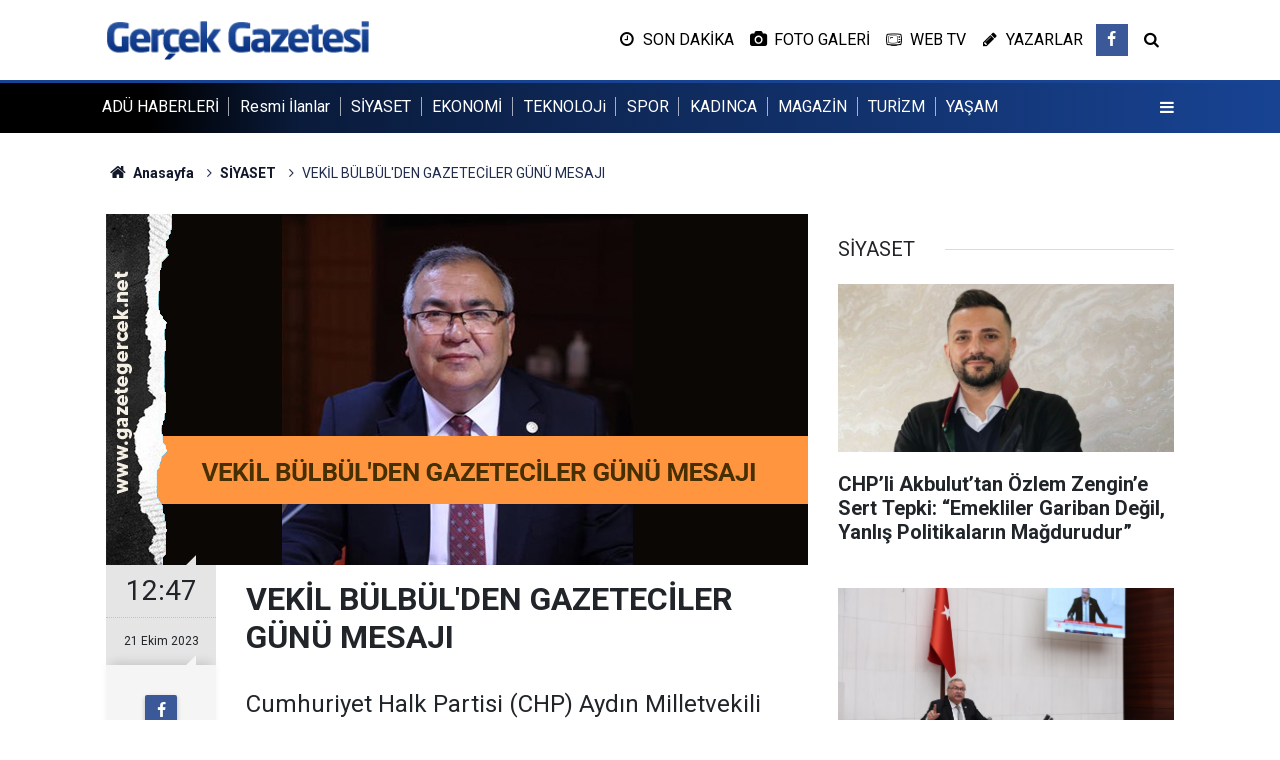

--- FILE ---
content_type: text/html; charset=UTF-8
request_url: https://www.gazetegercek.net/vekil-bulbulden-gazeteciler-gunu-mesaji-41367h.htm
body_size: 6570
content:
<!doctype html>
	<html lang="tr">
	<head>
		<meta charset="utf-8"/>
		<meta http-equiv="X-UA-Compatible" content="IE=edge"/>
		<meta name="viewport" content="width=device-width, initial-scale=1"/>
		<title>VEKİL BÜLBÜL&#039;DEN GAZETECİLER GÜNÜ MESAJI</title>
		<meta name="description" content="Cumhuriyet Halk Partisi (CHP) Aydın Milletvekili Süleyman Bülbül, 21 Ekim Dünya Gazeteciler Günü dolayısıyla bir kutlama mesajı yayımladı." />
<link rel="canonical" href="https://www.gazetegercek.net/vekil-bulbulden-gazeteciler-gunu-mesaji-41367h.htm" />
<link rel="amphtml" href="https://www.gazetegercek.net/service/amp/vekil-bulbulden-gazeteciler-gunu-mesaji-41367h.htm" />
<meta property="og:type" content="article" />
<meta property="og:site_name" content="Gerçek Gazetesi" />
<meta property="og:url" content="https://www.gazetegercek.net/vekil-bulbulden-gazeteciler-gunu-mesaji-41367h.htm" />
<meta property="og:title" content="VEKİL BÜLBÜL&#039;DEN GAZETECİLER GÜNÜ MESAJI" />
<meta property="og:description" content="Cumhuriyet Halk Partisi (CHP) Aydın Milletvekili Süleyman Bülbül, 21 Ekim Dünya Gazeteciler Günü dolayısıyla bir kutlama mesajı yayımladı." />
<meta property="og:image" content="https://cdn.gazetegercek.net/news/41378.jpg" />
<meta property="og:image:width" content="702" />
<meta property="og:image:height" content="351" />
<meta name="twitter:card" content="summary_large_image" />
<meta name="twitter:url"  content="https://www.gazetegercek.net/vekil-bulbulden-gazeteciler-gunu-mesaji-41367h.htm" />
<meta name="twitter:title" content="VEKİL BÜLBÜL&#039;DEN GAZETECİLER GÜNÜ MESAJI" />
<meta name="twitter:description" content="Cumhuriyet Halk Partisi (CHP) Aydın Milletvekili Süleyman Bülbül, 21 Ekim Dünya Gazeteciler Günü dolayısıyla bir kutlama mesajı yayımladı." />
<meta name="twitter:image" content="https://cdn.gazetegercek.net/news/41378.jpg" />
		<meta name="robots" content="max-snippet:-1, max-image-preview:large, max-video-preview:-1"/>
		<link rel="manifest" href="/manifest.json"/>
		<link rel="icon" href="https://www.gazetegercek.net/d/assets/favicon/favicon.ico"/>
		<meta name="generator" content="CM News 6.0"/>

		<link rel="preconnect" href="https://fonts.gstatic.com"/>
		<link rel="preconnect" href="https://www.google-analytics.com"/>
		<link rel="preconnect" href="https://tpc.googlesyndication.com"/>
		<link rel="preconnect" href="https://pagead2.googlesyndication.com"/>

		<link rel="stylesheet" href="https://www.gazetegercek.net/d/assets/bundle/2019-main.css?1683225712"/>

		<script>
			const BURL = "https://www.gazetegercek.net/",
				DURL = "https://cdn.gazetegercek.net/";
		</script>
		<script type="text/javascript" src="https://www.gazetegercek.net/d/assets/bundle/2019-main.js?1683225712" async></script>

					</head>
	<body class="body-main news-detail news-7" data-refresh="150">
		<header class="base-header header-01">
	<div class="nav-main-container">
		<div class="container">
			<div class="row h-100 align-items-center flex-nowrap">
				<div class="col-lg-auto brand">
					<a href="/" rel="home" title="Gerçek Gazetesi">
						<img src="https://www.gazetegercek.net/d/assets/logo.png" alt="Gerçek Gazetesi" width="250" height="38"/>
					</a>
				</div>
				<div class="col-lg-auto d-none d-lg-block">
					<ul class="nav-tool d-flex flex-row">
						<li>
	<a class="icon-clock" href="/son-haberler"><span>SON DAKİKA</span></a>
</li>
<li>
	<a class="icon-camera" href="/foto-galeri"><span>FOTO GALERİ</span></a>
</li>
<li>
	<a class="icon-tv" href="/web-tv"><span>WEB TV</span></a>
</li>
<li>
	<a class="icon-pencil" href="/yazarlar"><span>YAZARLAR</span></a>
</li>						<li class="social">
							<a class="facebook-bg" href="https://www.facebook.com/sokegazetegercek" rel="nofollow noopener noreferrer" target="_blank" title="Facebook ile takip et"><i class="icon-facebook"></i></a>						</li>
						<li>
							<a class="icon-search" href="/ara"></a>
						</li>
					</ul>
				</div>
				<div class="col-auto d-block d-lg-none">
					<ul class="nav-tool d-flex flex-row">
						<li>
							<a class="menu show-all-menu" aria-label="Menu" href="#"><i class="icon-menu"></i></a>
						</li>
					</ul>
				</div>
			</div>
		</div>
	</div>

	<section class="top-nav d-none d-lg-block">
		<div class="container d-flex align-items-center">
			<ul class="items d-flex flex-row">
									<li>
						<a href="/adu-haberleri-haberleri-110hk.htm" title="ADÜ HABERLERİ">ADÜ HABERLERİ</a>
					</li>
										<li>
						<a href="/resmi-ilanlar" title="Resmi İlanlar">Resmi İlanlar</a>
					</li>
										<li>
						<a href="/siyaset-haberleri-7hk.htm" title="SİYASET">SİYASET</a>
					</li>
										<li>
						<a href="/ekonomi-haberleri-8hk.htm" title="EKONOMİ">EKONOMİ</a>
					</li>
										<li>
						<a href="/teknoloji-haberleri-96hk.htm" title="TEKNOLOJi">TEKNOLOJi</a>
					</li>
										<li>
						<a href="/spor-haberleri-20hk.htm" title="SPOR">SPOR</a>
					</li>
										<li>
						<a href="/kadinca-haberleri-14hk.htm" title="KADINCA">KADINCA</a>
					</li>
										<li>
						<a href="/magazin-haberleri-15hk.htm" title="MAGAZİN">MAGAZİN</a>
					</li>
										<li>
						<a href="/turizm-haberleri-10hk.htm" title="TURİZM">TURİZM</a>
					</li>
										<li>
						<a href="/yasam-haberleri-35hk.htm" title="YAŞAM">YAŞAM</a>
					</li>
									<li>
					<button class="btn p-0 menu show-all-menu" aria-label="Menu" href="#"><i class="icon-menu"></i></button>
				</li>
			</ul>
		</div>
	</section>
</header>	<main role="main">
				<div class="container section-padding-gutter">
			
			<section class="breadcrumbs">
	<ol>
		<li><a href="https://www.gazetegercek.net/"><h1><i class="icon-home"></i> Anasayfa</h1></a></li>
														<li><a href="https://www.gazetegercek.net/siyaset-haberleri-7hk.htm"><h2>SİYASET</h2></a></li>
																<li><h3>VEKİL BÜLBÜL'DEN GAZETECİLER GÜNÜ MESAJI</h3></li>
						</ol>
</section>

				<div class="row">
	<div class="col-12 col-lg-8">
	<div class="page-content  news-scroll" data-pages="[{&quot;id&quot;:&quot;48937&quot;,&quot;link&quot;:&quot;chpli-akbuluttan-ozlem-zengine-sert-tepki-emekliler-gariban-degil-yanlis-48937h.htm&quot;},{&quot;id&quot;:&quot;48935&quot;,&quot;link&quot;:&quot;chpli-bulbul-erdogan-yine-kandiriliyor-48935h.htm&quot;},{&quot;id&quot;:&quot;48934&quot;,&quot;link&quot;:&quot;chpli-evrim-karakoz-adalet-ve-hukuk-aramaya-devam-ediyoruz-48934h.htm&quot;},{&quot;id&quot;:&quot;48931&quot;,&quot;link&quot;:&quot;chpli-bulbulden-adalet-bakanligina-engelli-mahpusun-olumune-iliskin-tepki-acik-bir-48931h.htm&quot;},{&quot;id&quot;:&quot;48928&quot;,&quot;link&quot;:&quot;parti-rozeti-degisince-kent-lokantasi-oldu-sana-sehir-lokantasi-48928h.htm&quot;},{&quot;id&quot;:&quot;48927&quot;,&quot;link&quot;:&quot;baskan-zencirci-ortaklar-dogalgazi-icin-istanbulda-48927h.htm&quot;},{&quot;id&quot;:&quot;48924&quot;,&quot;link&quot;:&quot;vatandasin-61-trilyon-liralik-borcu-ekonomik-cokusun-belgesidir-48924h.htm&quot;},{&quot;id&quot;:&quot;48922&quot;,&quot;link&quot;:&quot;kusadasi-milli-parklar-da-genel-mudur-adina-korsan-aciklama-krizi-48922h.htm&quot;},{&quot;id&quot;:&quot;48921&quot;,&quot;link&quot;:&quot;milli-parkta-neler-oluyor-48921h.htm&quot;},{&quot;id&quot;:&quot;48918&quot;,&quot;link&quot;:&quot;iyi-parti-genel-merkezinden-buyuk-yanlis-48918h.htm&quot;}]">
	<div class="post-article" id="news-41367" data-order="1" data-id="41367" data-title="VEKİL BÜLBÜL&#039;DEN GAZETECİLER GÜNÜ MESAJI" data-url="https://www.gazetegercek.net/vekil-bulbulden-gazeteciler-gunu-mesaji-41367h.htm">
		<div class="article-detail news-detail">

			<div class="article-image">
									<div class="imgc image">
						<img srcset="https://cdn.gazetegercek.net/news_ts/41378.jpg 414w, https://cdn.gazetegercek.net/news_t/41378.jpg 702w, https://cdn.gazetegercek.net/news/41378.jpg 1280w" alt="VEKİL BÜLBÜL&#039;DEN GAZETECİLER GÜNÜ MESAJI"/>
					</div>
							</div>

			<aside class="article-side">
				<div class="position-sticky">
					<div class="content-date">
						<time class="p1" datetime="2023-10-21 12:47:18">12:47</time>
						<span class="p2">21 Ekim 2023</span>
					</div>
					<div class="content-tools bookmark-block" data-type="1" data-twitter="">
						<button class="icon-mail-alt bg" onclick="return openPopUp_520x390('/send_to_friend.php?type=1&amp;id=41367');" title="Arkadaşına Gönder"></button>
						<button class="icon-print bg" onclick="return openPopUp_670x500('/print.php?type=1&amp;id=41367')" title="Yazdır"></button>

													<button class="icon-comment bg" onclick="$.scrollTo('#comment_form_41367', 600);" title="Yorum Yap"></button>
																	</div>
				</div>
			</aside>

			<article class="article-content">

				<div class="content-heading">
					<h1 class="content-title">VEKİL BÜLBÜL'DEN GAZETECİLER GÜNÜ MESAJI</h1>
					<p class="content-description">Cumhuriyet Halk Partisi (CHP) Aydın Milletvekili Süleyman Bülbül, 21 Ekim Dünya Gazeteciler Günü dolayısıyla bir kutlama mesajı yayımladı.</p>
				</div>

				
				
				<div class="text-content">
					<p>Cumhuriyet Halk Partisi (CHP) Aydın Milletvekili Süleyman Bülbül, 21 Ekim Dünya Gazeteciler Günü dolayısıyla bir kutlama mesajı yayımladı. Bülbül, mesajında gazetecilik mesleğinin, demokrasinin korunması ve toplumsal farkındalığın artırılması noktasında taşıdığı büyük sorumluluğa vurgu yaptı.<br><br>Vekil Bülbül, gazetecilik mesleğinin zorluklarını ve bu mesleği icra ederken karşılaşılan engellere rağmen, gazetecilerin toplumun doğru ve tarafsız bilgi alma hakkını koruma adına gösterdikleri özverili çalışmaları takdirle karşıladığını belirtti.<br><br>"Toplumsal bilinci ve kamu yararını gözeterek fedakârca çalışan tüm basın mensuplarımızın 21 Ekim Dünya Gazeteciler Günü’nü içtenlikle kutluyorum." diyen Bülbül, basın özgürlüğünün demokratik toplumların vazgeçilmez unsurlarından biri olduğunun altını çizdi. Vekil Bülbül mesajının sonunda, basın mensuplarına yönelik baskıların ve sansürün kabul edilemez olduğunu, basın özgürlüğünün kısıtlanmasının toplumsal gelişmeye ve demokrasiye zarar verdiğini vurgulayarak, bu konuda toplumsal duyarlılığın artırılması gerektiğine işaret etti. Basın mensuplarının bu özel gününde tüm gazetecilerin Dünya Gazeteciler Günü'nü kutlayarak, çalışmalarında başarılar ve kolaylıklar diledi.</p></p>				</div>

				
				
				
				
				
				
				
			</article>
		</div>

		
				<section class="comment-block">
		<header class="caption"><span>HABERE</span> YORUM KAT</header>

		<div class="comment_add clearfix">
	<form method="post" id="comment_form_41367" onsubmit="return addComment(this, 1, 41367);">
		<textarea name="comment_content" class="comment_content" rows="6" placeholder="YORUMUNUZ" maxlength="500"></textarea>
		<input type="hidden" name="reply" value="0"/>
		<span class="reply_to"></span>
		<input type="text" name="member_name" class="member_name" placeholder="AD-SOYAD"/>
		<input type="submit" name="comment_submit" class="comment_submit" value="YORUMLA"/>
	</form>
			<div class="info"><b>UYARI:</b> Küfür, hakaret, rencide edici cümleler veya imalar, inançlara saldırı içeren, imla kuralları ile yazılmamış,<br /> Türkçe karakter kullanılmayan ve büyük harflerle yazılmış yorumlar onaylanmamaktadır.</div>
	</div>
		
	</section>

	<div id="fb-comments-41367" class="fb-comments" data-href="https://www.gazetegercek.net/vekil-bulbulden-gazeteciler-gunu-mesaji-41367h.htm" data-width="100%" data-numposts="10" data-colorscheme="light"></div>

<!-- -->

		
		
			</div>
	</div>
	</div>
			<div class="col-12 col-lg-4">
			<section class="side-content news-side-list ">
			<header class="side-caption">
			<div><span>SİYASET </span></div>
		</header>
		<div class="row">
																<div class="col-12 mb-4 box-02">
						<div class="post-item ia">
			<a href="/chpli-akbuluttan-ozlem-zengine-sert-tepki-emekliler-gariban-degil-yanlis-48937h.htm">
				<div class="imgc">
					<img loading="lazy" src="https://cdn.gazetegercek.net/news/48615.jpg" alt="CHP’li Akbulut’tan Özlem Zengin’e Sert Tepki: “Emekliler Gariban Değil, Yanlış Politikaların Mağdurudur”"/>
				</div>
				<span class="t">CHP’li Akbulut’tan Özlem Zengin’e Sert Tepki: “Emekliler Gariban Değil, Yanlış Politikaların Mağdurudur”</span>
											</a>
		</div>
					</div>
			
														<div class="col-12 mb-4 box-02">
						<div class="post-item ia">
			<a href="/chpli-bulbul-erdogan-yine-kandiriliyor-48935h.htm">
				<div class="imgc">
					<img loading="lazy" src="https://cdn.gazetegercek.net/news/47450.jpg" alt="CHP’Lİ BÜLBÜL: ERDOĞAN YİNE KANDIRILIYOR!"/>
				</div>
				<span class="t">CHP’Lİ BÜLBÜL: ERDOĞAN YİNE KANDIRILIYOR!</span>
											</a>
		</div>
					</div>
															<div class="col-12">
									</div>
			
														<div class="col-12 mb-4 box-02">
						<div class="post-item ia">
			<a href="/chpli-evrim-karakoz-adalet-ve-hukuk-aramaya-devam-ediyoruz-48934h.htm">
				<div class="imgc">
					<img loading="lazy" src="https://cdn.gazetegercek.net/news/48612.jpg" alt="CHP’Lİ EVRİM KARAKOZ: “ADALET VE HUKUK ARAMAYA DEVAM EDİYORUZ”"/>
				</div>
				<span class="t">CHP’Lİ EVRİM KARAKOZ: “ADALET VE HUKUK ARAMAYA DEVAM EDİYORUZ”</span>
											</a>
		</div>
					</div>
			
														<div class="col-12 mb-4 box-02">
						<div class="post-item ia">
			<a href="/chpli-bulbulden-adalet-bakanligina-engelli-mahpusun-olumune-iliskin-tepki-acik-bir-48931h.htm">
				<div class="imgc">
					<img loading="lazy" src="https://cdn.gazetegercek.net/news/48161.jpg" alt="CHP’li Bülbül’den Adalet Bakanlığı’na engelli mahpusun ölümüne ilişkin tepki: “Açık bir ihmaldir”"/>
				</div>
				<span class="t">CHP’li Bülbül’den Adalet Bakanlığı’na engelli mahpusun ölümüne ilişkin tepki: “Açık bir ihmaldir”</span>
											</a>
		</div>
					</div>
															<div class="col-12">
									</div>
			
														<div class="col-12 mb-4 box-02">
						<div class="post-item ia">
			<a href="/parti-rozeti-degisince-kent-lokantasi-oldu-sana-sehir-lokantasi-48928h.htm">
				<div class="imgc">
					<img loading="lazy" src="https://cdn.gazetegercek.net/news/48606.jpg" alt="PARTİ ROZETİ DEĞİŞİNCE KENT LOKANTASI OLDU ŞEHİR LOKANTASI"/>
				</div>
				<span class="t">PARTİ ROZETİ DEĞİŞİNCE KENT LOKANTASI OLDU ŞEHİR LOKANTASI</span>
											</a>
		</div>
					</div>
			
														<div class="col-12 mb-4 box-02">
						<div class="post-item ia">
			<a href="/iyi-parti-genel-merkezinden-buyuk-yanlis-48918h.htm">
				<div class="imgc">
					<img loading="lazy" src="https://cdn.gazetegercek.net/news/48597.jpg" alt="İYİ PARTİ GENEL MERKEZİNDEN BÜYÜK YANLIŞ"/>
				</div>
				<span class="t">İYİ PARTİ GENEL MERKEZİNDEN BÜYÜK YANLIŞ</span>
											</a>
		</div>
					</div>
															<div class="col-12">
									</div>
			
														<div class="col-12 mb-4 box-02">
						<div class="post-item ia">
			<a href="/naturel-zeytin-yagi-sahteciligi-yapti-baskanligi-kapti-48917h.htm">
				<div class="imgc">
					<img loading="lazy" src="https://cdn.gazetegercek.net/news/48596.jpg" alt="NATUREL ZEYTİN YAĞI SAHTECİLİĞİ YAPTI BAŞKANLIĞI KAPTI"/>
				</div>
				<span class="t">NATUREL ZEYTİN YAĞI SAHTECİLİĞİ YAPTI BAŞKANLIĞI KAPTI</span>
											</a>
		</div>
					</div>
			
														<div class="col-12 mb-4 box-02">
						<div class="post-item ia">
			<a href="/chpli-evrim-karakozdan-deve-guresi-festivalleri-icin-cagri-48912h.htm">
				<div class="imgc">
					<img loading="lazy" src="https://cdn.gazetegercek.net/news/48592.jpg" alt="CHP’Lİ EVRİM KARAKOZ’DAN DEVE GÜREŞİ FESTİVALLERİ İÇİN ÇAĞRI"/>
				</div>
				<span class="t">CHP’Lİ EVRİM KARAKOZ’DAN DEVE GÜREŞİ FESTİVALLERİ İÇİN ÇAĞRI</span>
											</a>
		</div>
					</div>
												</div>
</section>		</div>
		</div>
		</div>
	</main>

	<footer class="base-footer footer-01">
	<div class="nav-top-container">
		<div class="container">
			<div class="row">
				<div class="col-12 col-lg-auto">
					Gerçek Gazetesi &copy; 1995				</div>
				<div class="col-12 col-lg-auto">
					<nav class="nav-footer">
	<div><a href="/" title="Anasayfa">Anasayfa</a></div>
	<div><a href="/kunye" title="Künye">Künye</a></div>
	<div><a href="/iletisim" title="İletişim">İletişim</a></div>
	<div>
		<a href="/gizlilik-ilkeleri" title="Gizlilik İlkeleri">Gizlilik İlkeleri</a>
	</div>
	<div><a href="/sitene-ekle" title="Sitene Ekle">Sitene Ekle</a></div>
</nav>
				</div>
				<div class="col-12 col-lg-auto">
					<div class="nav-social"><a class="facebook-bg" href="https://www.facebook.com/sokegazetegercek" rel="nofollow noopener noreferrer" target="_blank" title="Facebook ile takip et"><i class="icon-facebook"></i></a><a class="rss-bg" href="/service/rss.php" target="_blank" title="RSS, News Feed, Haber Beslemesi"><i class="icon-rss"></i></a></div>				</div>
			</div>
		</div>
	</div>
		<div class="container">
		<div class="row">
			<div class="col cm-sign">
				<i class="icon-cm" title="CM Bilişim Teknolojileri"></i>
				<a href="https://www.cmbilisim.com/haber-portali-20s.htm?utm_referrer=https%3A%2F%2Fwww.gazetegercek.net%2F" target="_blank" title="CMNews Haber Portalı Yazılımı">Haber Portalı Yazılımı</a>
			</div>
		</div>
	</div>
</footer>
<div id="nav-all" class="nav-all nav-all-01 overlay">
	<div class="logo-container">
		<a href="/" rel="home" title="Gerçek Gazetesi"><img loading="lazy" src="https://www.gazetegercek.net/d/assets/logo.png" alt="Gerçek Gazetesi" width="250" height="38" class="show-all-menu"></a>
		<button id="close-nav-all" class="show-all-menu close"><i class="icon-cancel"></i></button>
	</div>
	<div class="search-container">
		<form action="/ara">
			<input type="text" placeholder="Sitede Ara" name="key"><button type="submit"><i class="icon-search"></i></button>
		</form>
	</div>
	<nav>
		<header class="caption">Haberler</header>
<ul class="topics">
	<li><a href="/resmi-ilanlar">Resmi İlanlar</a></li>
		<li><a href="/son-haberler">Son Haberler</a></li>
	<li><a href="/mansetler">Manşetler</a></li>
			<li>
			<a href="/adu-haberleri-haberleri-110hk.htm" title="ADÜ HABERLERİ">ADÜ HABERLERİ</a>
		</li>
				<li>
			<a href="/resmi-ilanlar-haberleri-116hk.htm" title="Resmi İlanlar">Resmi İlanlar</a>
		</li>
				<li>
			<a href="/siyaset-haberleri-7hk.htm" title="SİYASET">SİYASET</a>
		</li>
				<li>
			<a href="/ekonomi-haberleri-8hk.htm" title="EKONOMİ">EKONOMİ</a>
		</li>
				<li>
			<a href="/belediyeler-haberleri-34hk.htm" title="BELEDİYELER">BELEDİYELER</a>
		</li>
				<li>
			<a href="/teknoloji-haberleri-96hk.htm" title="TEKNOLOJi">TEKNOLOJi</a>
		</li>
				<li>
			<a href="/spor-haberleri-20hk.htm" title="SPOR">SPOR</a>
		</li>
				<li>
			<a href="/medya-haberleri-24hk.htm" title="MEDYA">MEDYA</a>
		</li>
				<li>
			<a href="/kadinca-haberleri-14hk.htm" title="KADINCA">KADINCA</a>
		</li>
				<li>
			<a href="/magazin-haberleri-15hk.htm" title="MAGAZİN">MAGAZİN</a>
		</li>
				<li>
			<a href="/turizm-haberleri-10hk.htm" title="TURİZM">TURİZM</a>
		</li>
				<li>
			<a href="/cevre-haberleri-21hk.htm" title="ÇEVRE">ÇEVRE</a>
		</li>
				<li>
			<a href="/yasam-haberleri-35hk.htm" title="YAŞAM">YAŞAM</a>
		</li>
				<li>
			<a href="/saglik-haberleri-12hk.htm" title="SAĞLIK">SAĞLIK</a>
		</li>
				<li>
			<a href="/kultur-sanat-haberleri-18hk.htm" title="KÜLTÜR-SANAT">KÜLTÜR-SANAT</a>
		</li>
				<li>
			<a href="/otomobil-haberleri-9hk.htm" title="OTOMOBİL">OTOMOBİL</a>
		</li>
				<li>
			<a href="/roportaj-haberleri-39hk.htm" title="RÖPORTAJ">RÖPORTAJ</a>
		</li>
				<li>
			<a href="/egitim-haberleri-108hk.htm" title="EĞİTİM">EĞİTİM</a>
		</li>
				<li>
			<a href="/asayis-haberleri-109hk.htm" title="ASAYİŞ">ASAYİŞ</a>
		</li>
		
</ul>
<header class="caption">Diğer İçerikler</header>
<ul class="topics">
	<li><a href="/foto-galeri">Foto Galeri</a></li>
	<li><a href="/web-tv">Web Tv</a></li>
	<li><a href="/yazarlar">Yazarlar</a></li>
	<li><a href="/gazete-mansetleri">Gazete Manşetleri</a></li>
</ul>
<header class="caption">Kurumsal</header>
<ul class="topics">
	<li><a href="/kunye">Künye</a></li>
	<li><a href="/iletisim">İletişim</a></li>
	<li><a href="/gizlilik-ilkeleri-1s.htm">Gizlilik İlkeleri</a></li>
	<li><a href="/kullanim-sartlari">Kullanım Şartları</a></li>
	<li><a href="/sitene-ekle">Geliştiriciler İçin</a></li>
</ul>	</nav>
</div>
<!-- -->
<script type="application/ld+json">
{
    "@context": "http://schema.org",
    "@graph": [
        {
            "@type": "WebSite",
            "url": "https://www.gazetegercek.net/",
            "name": "Gerçek Gazetesi",
            "description": "GERÇEK GAZETESİ",
            "potentialAction": {
                "@type": "SearchAction",
                "target": "https://www.gazetegercek.net/ara?key={search_term_string}",
                "query-input": "required name=search_term_string"
            }
        },
        {
            "@type": "Organization",
            "name": "Gerçek Gazetesi",
            "url": "https://www.gazetegercek.net/",
            "image": "https://www.gazetegercek.net/d/assets/facebook-default-share.png",
            "logo": "https://www.gazetegercek.net/d/assets/logo.png",
            "telephone": "0 256 518 86 45",
            "address": "Yenicami Mah. Değirmen Cad. No. 20/A - SÖKE",
            "sameAs": [
                "https://www.facebook.com/sokegazetegercek"
            ]
        },
        {
            "@type": "BreadcrumbList",
            "itemListElement": [
                {
                    "@type": "ListItem",
                    "position": 1,
                    "name": "Anasayfa",
                    "item": "https://www.gazetegercek.net/"
                },
                {
                    "@type": "ListItem",
                    "position": 2,
                    "name": "SİYASET",
                    "item": "https://www.gazetegercek.net/siyaset-haberleri-7hk.htm"
                }
            ]
        },
        {
            "@type": "NewsArticle",
            "datePublished": "2023-10-21T12:47:18+03:00",
            "dateModified": "2023-10-21T12:47:18+03:00",
            "headline": "VEKİL BÜLBÜL&#039;DEN GAZETECİLER GÜNÜ MESAJI",
            "description": "Cumhuriyet Halk Partisi (CHP) Aydın Milletvekili Süleyman Bülbül, 21 Ekim Dünya Gazeteciler Günü dolayısıyla bir kutlama mesajı yayımladı.",
            "articleSection": "SİYASET",
            "image": [
                "https://cdn.gazetegercek.net/news/41378.jpg"
            ],
            "speakable": {
                "@type": "SpeakableSpecification",
                "cssSelector": [
                    ".content-title",
                    ".content-description",
                    ".text-content"
                ]
            },
            "author": {
                "@type": "NewsMediaOrganization",
                "name": "Gerçek Gazetesi",
                "url": "https://www.gazetegercek.net/kunye",
                "logo": {
                    "@type": "ImageObject",
                    "url": "https://www.gazetegercek.net/d/assets/logo-amp.png",
                    "width": 600,
                    "height": 60
                }
            },
            "publisher": {
                "@type": "NewsMediaOrganization",
                "name": "Gerçek Gazetesi",
                "url": "https://www.gazetegercek.net/kunye",
                "logo": {
                    "@type": "ImageObject",
                    "url": "https://www.gazetegercek.net/d/assets/logo-amp.png",
                    "width": 600,
                    "height": 60
                }
            },
            "mainEntityOfPage": "https://www.gazetegercek.net/vekil-bulbulden-gazeteciler-gunu-mesaji-41367h.htm",
            "inLanguage": "tr"
        }
    ]
}
</script>
			<!-- -->
	<!-- 0.075667142868042 -->
	<script defer src="https://static.cloudflareinsights.com/beacon.min.js/vcd15cbe7772f49c399c6a5babf22c1241717689176015" integrity="sha512-ZpsOmlRQV6y907TI0dKBHq9Md29nnaEIPlkf84rnaERnq6zvWvPUqr2ft8M1aS28oN72PdrCzSjY4U6VaAw1EQ==" data-cf-beacon='{"version":"2024.11.0","token":"9e4dabf4c92446e8aa44268654455b30","r":1,"server_timing":{"name":{"cfCacheStatus":true,"cfEdge":true,"cfExtPri":true,"cfL4":true,"cfOrigin":true,"cfSpeedBrain":true},"location_startswith":null}}' crossorigin="anonymous"></script>
</body>
	</html>
	